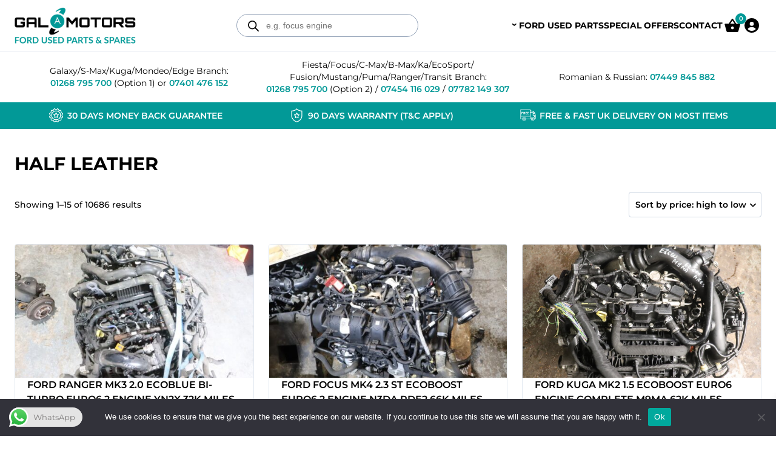

--- FILE ---
content_type: text/css
request_url: https://www.galamotors.co.uk/wp-content/themes/galamotors/public/css/app.bc748b.css
body_size: 11637
content:
.edit-post-visual-editor{--tw-bg-opacity:1!important;background-color:rgb(255 255 255/var(--tw-bg-opacity))!important}.edit-post-visual-editor .editor-styles-wrapper{font-family:Montserrat,sans-serif!important;line-height:1.75rem!important;margin-left:auto!important;margin-right:auto!important;max-width:72rem!important;padding:2.5rem!important}.container{margin-left:auto;margin-right:auto;max-width:1450px!important;padding-left:1.5rem;padding-right:1.5rem}@font-face{font-display:swap;font-family:Montserrat;font-style:normal;font-weight:400;src:url(/wp-content/themes/galamotors/public/fonts/montserrat-v26-latin-regular.91fb1d.woff2) format("woff2")}@font-face{font-display:swap;font-family:Montserrat;font-style:normal;font-weight:500;src:url(/wp-content/themes/galamotors/public/fonts/montserrat-v26-latin-500.85ca0c.woff2) format("woff2")}@font-face{font-display:swap;font-family:Montserrat;font-style:normal;font-weight:600;src:url(/wp-content/themes/galamotors/public/fonts/montserrat-v26-latin-600.7acbd9.woff2) format("woff2")}@font-face{font-display:swap;font-family:Montserrat;font-style:normal;font-weight:700;src:url(/wp-content/themes/galamotors/public/fonts/montserrat-v26-latin-700.975511.woff2) format("woff2")}.top-bar{--tw-border-opacity:1;border-color:rgb(226 232 240/var(--tw-border-opacity));border-top-width:1px;padding-bottom:.5rem;padding-top:.5rem}@media (min-width:768px){.top-bar{padding-bottom:.75rem;padding-top:.75rem}}header.header{padding-bottom:.75rem;padding-top:.75rem}@media (min-width:1024px){header.header{padding-bottom:0;padding-top:0}}header.header .container{align-items:center;-moz-column-gap:1.5rem;column-gap:1.5rem;display:flex;flex-wrap:wrap;justify-content:space-between;padding-left:1rem;padding-right:1rem;row-gap:.75rem}@media (min-width:768px){header.header .container{padding-left:1.5rem;padding-right:1.5rem}}@media (min-width:1024px){header.header .container{flex-wrap:nowrap}}header.header .header-center{order:3;width:100%}@media (min-width:1024px){header.header .header-center{order:0;width:auto}}@media (min-width:1280px){header.header .header-center{width:25%}}header.header .header-right{align-items:center;display:flex;gap:1rem;justify-content:flex-end;padding-right:3.5rem}@media (min-width:1024px){header.header .header-right{padding-right:0}}@media (min-width:1280px){header.header .header-right{gap:1.5rem}}.before-content{--tw-bg-opacity:1;--tw-text-opacity:1;background-color:rgb(2 153 151/var(--tw-bg-opacity));color:rgb(255 255 255/var(--tw-text-opacity));padding-bottom:.5rem;padding-top:.5rem}.banner .container{padding-left:0;padding-right:0}@media (min-width:1280px){.banner .container{padding-left:1.5rem;padding-right:1.5rem}}main.main{padding-bottom:2.5rem;padding-top:2.5rem}@media (max-width:768px){body.product-template-default main.main{padding-top:0}body.product-template-default main.main .container{max-width:max-content;padding:0}}body.page-template-template-custom main .container{margin-left:auto;margin-right:auto;max-width:48rem!important}footer.footer{--tw-gradient-from:#029997 var(--tw-gradient-from-position);--tw-gradient-to:#02999700 var(--tw-gradient-to-position);--tw-gradient-stops:var(--tw-gradient-from),var(--tw-gradient-to);--tw-gradient-to:#0e7490 var(--tw-gradient-to-position);--tw-text-opacity:1;background-image:linear-gradient(to bottom,var(--tw-gradient-stops));color:rgb(255 255 255/var(--tw-text-opacity));font-size:.875rem;line-height:1.5rem;margin-top:auto;padding-top:2.5rem}footer.footer .footer-container{display:grid;gap:2.5rem}@media (min-width:768px){footer.footer .footer-container{grid-template-columns:repeat(2,minmax(0,1fr))}}@media (min-width:1024px){footer.footer .footer-container{gap:4rem;grid-template-columns:repeat(4,minmax(0,1fr))}}footer.footer .column{display:flex;flex-direction:column;gap:2.5rem}footer.footer a{--tw-text-opacity:1;color:rgb(255 255 255/var(--tw-text-opacity))}footer.footer a:focus,footer.footer a:hover{text-decoration-line:underline}footer.footer p{margin-bottom:1rem}footer.footer p:last-child{margin-bottom:0}#archivesSidebar{display:none;flex:none;width:16rem}@media (min-width:1024px){#archivesSidebar{display:block}}#app{display:flex;flex-direction:column;height:100vh}.nav-primary{display:none}@media (min-width:1024px){.nav-primary{display:block}}.nav-primary ul{display:flex;gap:1rem;justify-content:center;position:relative;text-transform:uppercase}@media (min-width:768px){.nav-primary ul{gap:1.5rem}}@media (min-width:1280px){.nav-primary ul{gap:2.5rem}}.nav-primary ul li{position:relative}.nav-primary ul li.menu-item-has-children:focus .sub-menu,.nav-primary ul li.menu-item-has-children:focus-within .sub-menu,.nav-primary ul li.menu-item-has-children:hover .sub-menu{opacity:1;top:84px;visibility:visible}.nav-primary ul li.menu-item-has-children a:after{--tw-rotate:90deg;--tw-content:"›";content:var(--tw-content);display:inline-block;font-size:1rem;left:-.625rem;line-height:1.5rem;position:absolute;top:.75rem;transform:translate(var(--tw-translate-x),var(--tw-translate-y)) rotate(var(--tw-rotate)) skewX(var(--tw-skew-x)) skewY(var(--tw-skew-y)) scaleX(var(--tw-scale-x)) scaleY(var(--tw-scale-y))}@media (min-width:1024px){.nav-primary ul li.menu-item-has-children a:after{top:1.75rem}}.nav-primary ul li:last-child{display:none}.nav-primary ul a{--tw-text-opacity:1;color:rgb(0 0 0/var(--tw-text-opacity));display:block;font-size:.75rem;font-weight:700;line-height:1rem;padding-bottom:2rem;padding-top:2rem}.nav-primary ul a:focus,.nav-primary ul a:hover{--tw-text-opacity:1;color:rgb(2 153 151/var(--tw-text-opacity))}@media (min-width:1280px){.nav-primary ul a{font-size:.875rem;line-height:1.25rem}}.nav-primary ul .current-menu-item a{--tw-text-opacity:1;color:rgb(2 153 151/var(--tw-text-opacity))}.nav-primary ul .sub-menu{--tw-border-opacity:1;--tw-bg-opacity:1;--tw-shadow:0 20px 25px -5px #0000001a,0 8px 10px -6px #0000001a;--tw-shadow-colored:0 20px 25px -5px var(--tw-shadow-color),0 8px 10px -6px var(--tw-shadow-color);background-color:rgb(255 255 255/var(--tw-bg-opacity));border-color:rgb(2 153 151/var(--tw-border-opacity));border-top-width:1px;box-shadow:var(--tw-ring-offset-shadow,0 0 #0000),var(--tw-ring-shadow,0 0 #0000),var(--tw-shadow);display:flex;flex-direction:column;gap:0;opacity:0;padding-bottom:.75rem;padding-top:.75rem;position:absolute;transition-duration:.15s;transition-property:all;transition-timing-function:cubic-bezier(.4,0,.2,1);transition-timing-function:cubic-bezier(.4,0,1,1);visibility:hidden;width:max-content;z-index:100}@media (min-width:1024px){.nav-primary ul .sub-menu{top:100px}}.nav-primary ul .sub-menu li:first-child{display:block}.nav-primary ul .sub-menu a{--tw-text-opacity:1;color:rgb(0 0 0/var(--tw-text-opacity));font-size:.75rem;font-weight:600;line-height:1rem;padding:.625rem 1.5rem}.nav-primary ul .sub-menu a:focus,.nav-primary ul .sub-menu a:hover{--tw-text-opacity:1;color:rgb(2 153 151/var(--tw-text-opacity))}.nav-primary ul .sub-menu a:after{display:none!important}.nav-primary ul .sub-menu .current-menu-item a{--tw-text-opacity:1;color:rgb(2 153 151/var(--tw-text-opacity))}@media (min-width:768px){body.logged-in .nav-primary ul li:last-child{display:block}}.wprm-wrapper{width:100%!important}@media (min-width:1024px){.wprm-wrapper{display:none!important}}.wprm-wrapper .wprmenu_bar .menu_title{display:none}.wprm-wrapper .wprmenu_bar #custom_menu_icon.hamburger{--tw-bg-opacity:1;align-items:center;background-color:rgb(2 153 151/var(--tw-bg-opacity));border-radius:.125rem;border-style:none;display:flex;flex-direction:column;float:none;height:2.25rem;justify-content:center;padding:0;position:absolute;right:1rem;top:1rem;width:2.25rem;z-index:9999}.wprm-wrapper .wprmenu_bar #custom_menu_icon.hamburger.is-active{position:fixed}.wprm-wrapper .wprmenu_bar #custom_menu_icon.hamburger .hamburger-box{height:1.25rem;width:1.25rem}.wprm-wrapper .wprmenu_bar #custom_menu_icon.hamburger .hamburger-box .hamburger-inner{--tw-bg-opacity:1;background-color:rgb(255 255 255/var(--tw-bg-opacity));height:2px;width:1.25rem}.wprm-wrapper .wprmenu_bar #custom_menu_icon.hamburger .hamburger-box .hamburger-inner:before{content:var(--tw-content);height:2px;top:-.375rem;width:1.25rem}.wprm-wrapper .wprmenu_bar #custom_menu_icon.hamburger .hamburger-box .hamburger-inner:after{bottom:-.375rem;content:var(--tw-content);height:2px;width:1.25rem}.wprm-wrapper #mg-wprm-wrap,.wprm-wrapper .wprmenu_bar #custom_menu_icon.hamburger .hamburger-box .hamburger-inner:after,.wprm-wrapper .wprmenu_bar #custom_menu_icon.hamburger .hamburger-box .hamburger-inner:before{--tw-bg-opacity:1;background-color:rgb(255 255 255/var(--tw-bg-opacity))}.wprm-wrapper #mg-wprm-wrap{z-index:999}.wprm-wrapper #mg-wprm-wrap #wprmenu_menu_ul{display:flex;flex-direction:column;gap:.75rem;margin-top:2.5rem;padding:1.5rem}.wprm-wrapper #mg-wprm-wrap #wprmenu_menu_ul li{position:relative}.wprm-wrapper #mg-wprm-wrap #wprmenu_menu_ul li:last-child{display:none}.wprm-wrapper #mg-wprm-wrap #wprmenu_menu_ul .menu-item a{--tw-text-opacity:1;background-color:initial!important;color:rgb(0 0 0/var(--tw-text-opacity));display:block;font-size:1.25rem;font-weight:700;line-height:1.75rem;padding:.5rem 0;text-transform:uppercase}.wprm-wrapper #mg-wprm-wrap #wprmenu_menu_ul .current-menu-item a,.wprm-wrapper #mg-wprm-wrap #wprmenu_menu_ul .menu-item a:focus,.wprm-wrapper #mg-wprm-wrap #wprmenu_menu_ul .menu-item a:hover{--tw-text-opacity:1!important;color:rgb(2 153 151/var(--tw-text-opacity))!important}.wprm-wrapper #mg-wprm-wrap #wprmenu_menu_ul .current-menu-item a{background-color:initial}.wprm-wrapper #mg-wprm-wrap #wprmenu_menu_ul .wprmenu_icon{--tw-text-opacity:1!important;align-items:center;color:rgb(0 0 0/var(--tw-text-opacity))!important;display:flex;flex-direction:column;height:2.75rem;justify-content:center;left:0;line-height:1;padding:0;position:absolute;top:0;width:100%}.wprm-wrapper #mg-wprm-wrap #wprmenu_menu_ul .wprmenu_icon:before{--tw-text-opacity:1;--tw-content:"";background-image:url(/wp-content/themes/galamotors/public/images/arrow-65.f60e40.svg);background-position:50%;background-repeat:no-repeat;background-size:15px 15px;color:rgb(2 153 151/var(--tw-text-opacity));content:var(--tw-content);display:inline-block;font-size:.875rem;height:2.75rem;line-height:1.25rem;right:0;top:0;width:2.75rem}.wprm-wrapper #mg-wprm-wrap #wprmenu_menu_ul .wprmenu_icon:focus:before{--tw-rotate:90deg;transform:translate(var(--tw-translate-x),var(--tw-translate-y)) rotate(var(--tw-rotate)) skewX(var(--tw-skew-x)) skewY(var(--tw-skew-y)) scaleX(var(--tw-scale-x)) scaleY(var(--tw-scale-y))}.wprm-wrapper #mg-wprm-wrap #wprmenu_menu_ul .sub-menu{padding:0}.wprm-wrapper #mg-wprm-wrap #wprmenu_menu_ul .sub-menu li:last-child{display:block}.wprm-wrapper #mg-wprm-wrap #wprmenu_menu_ul .sub-menu .current-menu-item a{--tw-text-opacity:1!important;color:rgb(2 153 151/var(--tw-text-opacity))!important}.wprm-wrapper #mg-wprm-wrap #wprmenu_menu_ul .sub-menu a{--tw-text-opacity:1!important;color:rgb(0 0 0/var(--tw-text-opacity))!important;font-size:15px;font-weight:600}body.logged-in #wprmenu_menu_ul li:last-child{display:block!important}.footer .widget_nav_menu:first-child{margin-bottom:.5rem}.footer .widget_nav_menu ul{display:flex;flex-direction:column;font-weight:500;gap:.5rem}.footer .widget_nav_menu a{padding-bottom:.25rem;padding-top:.25rem}.wpcf7-form p{margin-bottom:1rem!important}.wpcf7-form p:last-of-type{margin-bottom:0!important}.wpcf7-form .wpcf7-list-item{margin:0!important}.wpcf7-form .wpcf7-validates-as-required label{align-items:center;display:flex;gap:.5rem;width:100%}.wpcf7-form .wpcf7-not-valid-tip{--tw-text-opacity:1;color:rgb(220 38 38/var(--tw-text-opacity));font-size:.875rem;line-height:1.25rem;margin-top:.25rem}.wpcf7-form .wpcf7-submit{--tw-bg-opacity:1;background-color:inherit;width:100%}@supports (color:rgb(0 0 0/0)) and (top:var(--f )){.wpcf7-form .wpcf7-submit{background-color:rgb(2 153 151/var(--tw-bg-opacity))}}.wpcf7-form .wpcf7-spinner{display:block;margin-left:0;margin-right:0}.wpcf7-form.init .wpcf7-spinner{display:none}.wpcf7-form .wpcf7-response-output{border-style:none!important;font-size:.875rem;line-height:1.25rem;margin:0!important;padding:0!important}.wpcf7-form.invalid .wpcf7-response-output{--tw-text-opacity:1;color:rgb(239 68 68/var(--tw-text-opacity))}.wpcf7-form.sent .wpcf7-response-output{--tw-text-opacity:1;color:rgb(2 153 151/var(--tw-text-opacity))}.select2-container--default .select2-selection--single{--tw-border-opacity:1;--tw-bg-opacity:1;--tw-text-opacity:1;background-color:rgb(255 255 255/var(--tw-bg-opacity));border-color:rgb(203 213 225/var(--tw-border-opacity));border-radius:.25rem;border-width:1px;color:rgb(0 0 0/var(--tw-text-opacity));font-size:.875rem;font-weight:500;height:auto;line-height:1rem;padding:.625rem;text-align:left;transition-duration:.3s;transition-property:color,background-color,border-color,text-decoration-color,fill,stroke;transition-timing-function:cubic-bezier(.4,0,.2,1);width:100%}.select2-container--default .select2-selection--single:hover{--tw-border-opacity:1;border-color:rgb(148 163 184/var(--tw-border-opacity))}.select2-container--default .select2-selection--single .select2-selection__rendered{--tw-text-opacity:1;color:rgb(0 0 0/var(--tw-text-opacity));line-height:1rem;padding:0}.select2-container--default .select2-selection--single .select2-selection__arrow{right:.25rem;top:.5rem}.select2-dropdown{--tw-border-opacity:1;border-color:rgb(203 213 225/var(--tw-border-opacity));font-size:.875rem;line-height:1.25rem;padding:.5rem}.select2-dropdown .select2-search--dropdown{padding:0}.select2-dropdown .select2-search--dropdown .select2-search__field{--tw-border-opacity:1;border-color:rgb(203 213 225/var(--tw-border-opacity));transition-duration:.3s;transition-property:color,background-color,border-color,text-decoration-color,fill,stroke;transition-timing-function:cubic-bezier(.4,0,.2,1)}.select2-dropdown .select2-search--dropdown .select2-search__field:focus,.select2-dropdown .select2-search--dropdown .select2-search__field:hover{--tw-border-opacity:1;border-color:rgb(148 163 184/var(--tw-border-opacity))}.select2-dropdown .select2-search--dropdown .select2-search__field:focus{outline-color:#029997}.select2-container--default .select2-results__option--highlighted[aria-selected]{--tw-bg-opacity:1;background-color:rgb(2 153 151/var(--tw-bg-opacity))}form label{font-size:.875rem;font-weight:600;line-height:1.25rem}form input,form select,form textarea{--tw-border-opacity:1;--tw-bg-opacity:1;--tw-text-opacity:1;background-color:rgb(255 255 255/var(--tw-bg-opacity));border-color:rgb(203 213 225/var(--tw-border-opacity));border-radius:.25rem;border-width:1px;color:rgb(0 0 0/var(--tw-text-opacity));font-size:.875rem;font-weight:500;line-height:1.25rem;margin-bottom:.25rem;margin-top:.25rem;padding:.625rem;transition-duration:.3s;transition-property:color,background-color,border-color,text-decoration-color,fill,stroke;transition-timing-function:cubic-bezier(.4,0,.2,1);width:100%}form input:focus,form input:hover,form select:focus,form select:hover,form textarea:focus,form textarea:hover{--tw-border-opacity:1;border-color:rgb(148 163 184/var(--tw-border-opacity))}form input:focus,form select:focus,form textarea:focus{outline-color:#029997}form select{-webkit-appearance:none;appearance:none;background-image:url(/wp-content/themes/galamotors/public/images/arrow-65.f60e40.svg);background-position:right .5rem top 1rem;background-repeat:no-repeat;background-size:10px 10px;padding-right:1.5rem}form select:focus{outline:2px solid #0000;outline-offset:2px}form input[type=checkbox]{height:1rem;width:1rem}form input[type=submit]{border-style:none}form input[type=radio]{width:1rem}.tag-info{--tw-bg-opacity:1;--tw-shadow:0 10px 15px -3px #0000001a,0 4px 6px -4px #0000001a;--tw-shadow-colored:0 10px 15px -3px var(--tw-shadow-color),0 4px 6px -4px var(--tw-shadow-color);background-color:rgb(255 255 255/var(--tw-bg-opacity));border-radius:.5rem;box-shadow:var(--tw-ring-offset-shadow,0 0 #0000),var(--tw-ring-shadow,0 0 #0000),var(--tw-shadow);display:flex;flex-direction:column;margin-bottom:2.5rem;margin-top:2.5rem;overflow:hidden}@media (min-width:1024px){.tag-info{--tw-shadow:0 0 #0000;--tw-shadow-colored:0 0 #0000;align-items:center;border-radius:0;box-shadow:var(--tw-ring-offset-shadow,0 0 #0000),var(--tw-ring-shadow,0 0 #0000),var(--tw-shadow);flex-direction:row;gap:3.5rem;overflow:visible}}.tag-info .tag-description{padding:1.5rem}@media (min-width:1024px){.tag-info .tag-description{padding:0;width:50%}}.tag-info .image{overflow:hidden}@media (min-width:1024px){.tag-info .image{border-radius:.5rem;width:50%}}.tag-info .wp-swiper{border-radius:.5rem;overflow:hidden}.woocommerce-products-filters{align-items:center;display:flex;flex-wrap:wrap;gap:.75rem}@media (min-width:768px){.woocommerce-products-filters{flex-direction:row-reverse;flex-wrap:nowrap}}.woocommerce-products-filters .woocommerce-notices-wrapper{display:none}.woocommerce .woocommerce-result-count{float:none;font-size:.875rem;font-weight:500;line-height:1.25rem;margin:0;order:3;width:100%}@media (min-width:768px){.woocommerce .woocommerce-result-count{margin-right:auto;width:auto}}.woocommerce .woocommerce-ordering{flex:1 1 0%;float:none;margin:0}@media (min-width:768px){.woocommerce .woocommerce-ordering{flex:none}}.loop-start{margin-top:2.5rem}@media (min-width:1024px){.loop-start{-moz-column-gap:3.5rem;column-gap:3.5rem;display:flex;flex-wrap:wrap}}.woocommerce .products ul,.woocommerce ul.products{clear:both;display:grid;gap:1.5rem;height:-moz-fit-content;height:fit-content;margin:0}.woocommerce .products ul:after,.woocommerce .products ul:before,.woocommerce ul.products:after,.woocommerce ul.products:before{content:var(--tw-content);display:none}@media (min-width:768px){.woocommerce .products ul,.woocommerce ul.products{grid-template-columns:repeat(2,minmax(0,1fr))}}@media (min-width:1024px){.woocommerce .products ul,.woocommerce ul.products{flex:1 1 0%;grid-template-columns:repeat(3,minmax(0,1fr))}}.woocommerce .products ul li.product,.woocommerce ul.products li.product{clear:none!important;float:none!important;margin:0!important;width:auto!important}.woocommerce nav.woocommerce-pagination{margin-top:2.5rem}@media (min-width:1024px){.woocommerce nav.woocommerce-pagination{flex:none;width:100%}}.woocommerce nav.woocommerce-pagination ul{align-items:center;border-width:0;clear:none;display:flex;gap:.625rem;margin:0;overflow-x:auto}.woocommerce nav.woocommerce-pagination ul:after,.woocommerce nav.woocommerce-pagination ul:before{content:var(--tw-content)!important;display:none!important}@media (min-width:768px){.woocommerce nav.woocommerce-pagination ul{gap:.75rem}}@media (min-width:1024px){.woocommerce nav.woocommerce-pagination ul{justify-content:center}}.woocommerce nav.woocommerce-pagination ul::-webkit-scrollbar{display:none}.woocommerce nav.woocommerce-pagination ul{scrollbar-width:none}.woocommerce nav.woocommerce-pagination ul li{border-style:none;flex:none;float:none}.woocommerce nav.woocommerce-pagination ul li span{font-size:.875rem;font-weight:500;line-height:1.25rem;min-width:0;padding:0}.woocommerce nav.woocommerce-pagination ul li span.current{--tw-border-opacity:1;--tw-bg-opacity:1;--tw-text-opacity:1;background-color:rgb(248 250 252/var(--tw-bg-opacity));border-color:rgb(148 163 184/var(--tw-border-opacity));border-radius:.125rem;border-width:1px}.woocommerce nav.woocommerce-pagination ul li a,.woocommerce nav.woocommerce-pagination ul li span.current{align-items:center;color:rgb(0 0 0/var(--tw-text-opacity));display:flex;flex-direction:column;height:2.25rem;justify-content:center;min-width:0;padding:.25rem;width:2.25rem}.woocommerce nav.woocommerce-pagination ul li a{--tw-border-opacity:1;--tw-text-opacity:1;border-color:rgb(226 232 240/var(--tw-border-opacity));border-radius:.125rem;border-width:1px;font-size:.875rem;font-weight:500;line-height:1.25rem}.woocommerce nav.woocommerce-pagination ul li a:focus,.woocommerce nav.woocommerce-pagination ul li a:hover{--tw-bg-opacity:1;--tw-text-opacity:1;background-color:rgb(248 250 252/var(--tw-bg-opacity));color:rgb(0 0 0/var(--tw-text-opacity))}.woocommerce nav.woocommerce-pagination ul li a.next,.woocommerce nav.woocommerce-pagination ul li a.prev{font-size:.75rem;line-height:1rem}.rp_shiiping_form{--tw-border-opacity:1;border-color:rgb(203 213 225/var(--tw-border-opacity));border-top-width:1px;opacity:1!important;width:100%!important}.rp_shiiping_form .shipping-calculator-form{padding-left:1rem;padding-right:1rem;padding-top:1rem}.rp_shiiping_form .shipping-calculator-form .form-row.shippingmethod_container{border-style:none;display:flex;font-size:.875rem;font-weight:500;line-height:1.25rem;margin-top:1rem;padding:0}.rp_shiiping_form .shipping-calculator-form .shipping_state{margin-bottom:1rem;margin-top:1rem}.rp_shiiping_form .shipping-calculator-form .rp_message{font-size:.875rem;line-height:1.25rem;margin:0;padding-bottom:1rem}.rp_shiiping_form .shipping-calculator-form .rp_message.rp_success{--tw-text-opacity:1;color:rgb(0 0 0/var(--tw-text-opacity))}.rp_shiiping_form .shipping-calculator-form p{margin-bottom:0;position:relative}.rp_shiiping_form .shipping-calculator-form button{margin-bottom:1rem;margin-top:1rem}.rp_shiiping_form .shipping-calculator-form .loaderimage{margin:0;position:absolute;right:0;top:.5rem}.dgwt-wcas-search-form .dgwt-wcas-search-input{--tw-border-opacity:1!important;--tw-text-opacity:1;--tw-shadow:0 0 #0000!important;--tw-shadow-colored:0 0 #0000!important;border-color:rgb(148 163 184/var(--tw-border-opacity))!important;border-width:1px!important;box-shadow:var(--tw-ring-offset-shadow,0 0 #0000),var(--tw-ring-shadow,0 0 #0000),var(--tw-shadow)!important;color:rgb(0 0 0/var(--tw-text-opacity));font-weight:500;transition-duration:.5s!important;transition-property:color,background-color,border-color,text-decoration-color,fill,stroke!important;transition-timing-function:cubic-bezier(.4,0,.2,1)!important}.dgwt-wcas-search-form .dgwt-wcas-search-input:focus,.dgwt-wcas-search-form .dgwt-wcas-search-input:hover{--tw-border-opacity:1!important;border-color:rgb(2 153 151/var(--tw-border-opacity))!important}.woocommerce-ordering select{font-weight:600}body .qib-button-wrapper{align-items:center;display:flex;float:none;gap:.25rem;margin:0}body .qib-button-wrapper .quantity{align-items:center;flex:1 1 0%}body .qib-button-wrapper .quantity input.input-text.qty.text{--tw-border-opacity:1;border-color:rgb(203 213 225/var(--tw-border-opacity));border-radius:.25rem;border-width:1px;font-size:.875rem;height:2.25rem;line-height:1.25rem;padding:0;transition-duration:.15s;transition-property:color,background-color,border-color,text-decoration-color,fill,stroke,opacity,box-shadow,transform,filter,-webkit-backdrop-filter;transition-property:color,background-color,border-color,text-decoration-color,fill,stroke,opacity,box-shadow,transform,filter,backdrop-filter;transition-property:color,background-color,border-color,text-decoration-color,fill,stroke,opacity,box-shadow,transform,filter,backdrop-filter,-webkit-backdrop-filter;transition-timing-function:cubic-bezier(.4,0,.2,1);width:100%}body .qib-button-wrapper .quantity input.input-text.qty.text:focus,body .qib-button-wrapper .quantity input.input-text.qty.text:hover{--tw-border-opacity:1;border-color:rgb(148 163 184/var(--tw-border-opacity))}body .qib-button-wrapper .quantity input.input-text.qty.text:focus{outline:2px solid #0000;outline-offset:2px}body .qib-button-wrapper button.qib-button{--tw-border-opacity:1;--tw-bg-opacity:1!important;--tw-text-opacity:1!important;align-items:center;background-color:rgb(255 255 255/var(--tw-bg-opacity))!important;border-color:rgb(203 213 225/var(--tw-border-opacity));border-radius:.25rem;border-width:1px!important;color:rgb(0 0 0/var(--tw-text-opacity))!important;display:flex;flex-direction:column;font-size:1rem;font-weight:500!important;height:2.25rem;justify-content:center;line-height:1.5rem;padding:0;transition-duration:.15s;transition-property:color,background-color,border-color,text-decoration-color,fill,stroke,opacity,box-shadow,transform,filter,-webkit-backdrop-filter;transition-property:color,background-color,border-color,text-decoration-color,fill,stroke,opacity,box-shadow,transform,filter,backdrop-filter;transition-property:color,background-color,border-color,text-decoration-color,fill,stroke,opacity,box-shadow,transform,filter,backdrop-filter,-webkit-backdrop-filter;transition-timing-function:cubic-bezier(.4,0,.2,1);width:2.25rem}body .qib-button-wrapper button.qib-button:focus,body .qib-button-wrapper button.qib-button:hover{--tw-border-opacity:1;border-color:rgb(148 163 184/var(--tw-border-opacity))}.woocommerce #content table.cart td.actions .coupon,.woocommerce table.cart td.actions .coupon,.woocommerce-page #content table.cart td.actions .coupon,.woocommerce-page table.cart td.actions .coupon{display:flex;gap:.5rem;padding:0}.woocommerce #content table.cart td.actions .coupon:after,.woocommerce #content table.cart td.actions .coupon:before,.woocommerce table.cart td.actions .coupon:after,.woocommerce table.cart td.actions .coupon:before,.woocommerce-page #content table.cart td.actions .coupon:after,.woocommerce-page #content table.cart td.actions .coupon:before,.woocommerce-page table.cart td.actions .coupon:after,.woocommerce-page table.cart td.actions .coupon:before{display:none}.woocommerce #content table.cart td.actions .coupon .button,.woocommerce table.cart td.actions .coupon .button,.woocommerce-page #content table.cart td.actions .coupon .button,.woocommerce-page table.cart td.actions .coupon .button{--tw-bg-opacity:1;background-color:rgb(0 0 0/var(--tw-bg-opacity));width:100%}.woocommerce #content table.cart td.actions .coupon .button:hover,.woocommerce table.cart td.actions .coupon .button:hover,.woocommerce-page #content table.cart td.actions .coupon .button:hover,.woocommerce-page table.cart td.actions .coupon .button:hover{--tw-bg-opacity:1;background-color:rgb(2 153 151/var(--tw-bg-opacity))}.woocommerce #content table.cart td.actions .coupon .button:focus,.woocommerce table.cart td.actions .coupon .button:focus,.woocommerce-page #content table.cart td.actions .coupon .button:focus,.woocommerce-page table.cart td.actions .coupon .button:focus{--tw-bg-opacity:1;background-color:rgb(0 0 0/var(--tw-bg-opacity))}#add_payment_method table.cart td.actions .coupon .input-text,.woocommerce-cart table.cart td.actions .coupon .input-text,.woocommerce-checkout table.cart td.actions .coupon .input-text{--tw-border-opacity:1;--tw-bg-opacity:1;--tw-text-opacity:1;background-color:rgb(255 255 255/var(--tw-bg-opacity));border-color:rgb(203 213 225/var(--tw-border-opacity));border-radius:.25rem;border-width:1px;color:rgb(0 0 0/var(--tw-text-opacity));float:none;font-size:.875rem;font-weight:500;line-height:1.25rem;margin:0;padding:.625rem;transition-duration:.3s;transition-property:color,background-color,border-color,text-decoration-color,fill,stroke;transition-timing-function:cubic-bezier(.4,0,.2,1);width:100%}#add_payment_method table.cart td.actions .coupon .input-text:hover,.woocommerce-cart table.cart td.actions .coupon .input-text:hover,.woocommerce-checkout table.cart td.actions .coupon .input-text:hover{--tw-border-opacity:1;border-color:rgb(148 163 184/var(--tw-border-opacity))}#add_payment_method table.cart td.actions .coupon .input-text:focus,.woocommerce-cart table.cart td.actions .coupon .input-text:focus,.woocommerce-checkout table.cart td.actions .coupon .input-text:focus{--tw-border-opacity:1;border-color:rgb(148 163 184/var(--tw-border-opacity));outline-color:#029997}#add_payment_method .cart-collaterals .shipping-calculator-form,.woocommerce-cart .cart-collaterals .shipping-calculator-form,.woocommerce-checkout .cart-collaterals .shipping-calculator-form{display:flex;flex-direction:column;gap:1rem}#add_payment_method .cart-collaterals .shipping-calculator-form p,.woocommerce-cart .cart-collaterals .shipping-calculator-form p,.woocommerce-checkout .cart-collaterals .shipping-calculator-form p{margin-bottom:0}.woocommerce form.checkout_coupon,.woocommerce form.login,.woocommerce form.register{--tw-border-opacity:1;--tw-bg-opacity:1;background-color:rgb(255 255 255/var(--tw-bg-opacity));border-color:rgb(226 232 240/var(--tw-border-opacity));border-radius:.25rem;display:flex;flex-direction:column;font-size:.875rem;gap:.75rem;line-height:1.25rem;margin-bottom:1.5rem;padding:1rem}.woocommerce form.checkout_coupon p,.woocommerce form.login p,.woocommerce form.register p{line-height:1.5rem;margin-bottom:0}.woocommerce form.checkout_coupon .form-row-first,.woocommerce form.checkout_coupon .form-row-last,.woocommerce form.login .form-row-first,.woocommerce form.login .form-row-last,.woocommerce form.register .form-row-first,.woocommerce form.register .form-row-last{width:100%}@media (min-width:768px){.woocommerce form.checkout_coupon .form-row-first,.woocommerce form.checkout_coupon .form-row-last,.woocommerce form.login .form-row-first,.woocommerce form.login .form-row-last,.woocommerce form.register .form-row-first,.woocommerce form.register .form-row-last{width:50%}}.woocommerce form.checkout_coupon .woocommerce-form-login__rememberme,.woocommerce form.login .woocommerce-form-login__rememberme,.woocommerce form.register .woocommerce-form-login__rememberme{align-items:center;display:inline-flex;font-weight:500;gap:.5rem;margin-left:.5rem;margin-top:.5rem}.woocommerce form.checkout_coupon .lost_password,.woocommerce form.login .lost_password,.woocommerce form.register .lost_password{font-weight:500}.woocommerce form.checkout_coupon .clear,.woocommerce form.login .clear,.woocommerce form.register .clear{display:none}form.woocommerce-checkout{margin-top:2.5rem}form.woocommerce-checkout h3{margin-bottom:1rem;text-transform:uppercase}form.woocommerce-checkout h3,form.woocommerce-checkout h3 label{font-size:1rem;font-weight:700;line-height:1.5rem}form.woocommerce-checkout h3 label input{margin:0}form.woocommerce-checkout .col2-set{margin-bottom:1rem}form.woocommerce-checkout .woocommerce-shipping-fields{margin-top:2.5rem}@media (min-width:768px){form.woocommerce-checkout .woocommerce-shipping-fields{margin-top:0}}form.woocommerce-checkout .woocommerce-shipping-fields .shipping_address{margin-bottom:1rem}form.woocommerce-checkout #delivery-info{font-size:.875rem;line-height:1.25rem}form.woocommerce-checkout .woocommerce-account-fields{margin-bottom:1.5rem;margin-top:1.5rem}form.woocommerce-checkout .notes textarea{height:122px}form.woocommerce-checkout #order_review_heading{margin-top:2.5rem}@media (min-width:768px){form.woocommerce-checkout #order_review_heading{margin-top:0}}form.woocommerce-checkout .woocommerce-checkout-review-order .woocommerce-checkout-review-order-table th{font-weight:600}form.woocommerce-checkout .woocommerce-checkout-review-order .woocommerce-checkout-review-order-table td.product-name{align-items:center;display:flex;font-size:.75rem;font-weight:500;gap:1rem;line-height:1rem}@media (min-width:768px){form.woocommerce-checkout .woocommerce-checkout-review-order .woocommerce-checkout-review-order-table td.product-name{font-size:.875rem;line-height:1.25rem}}form.woocommerce-checkout .woocommerce-checkout-review-order .woocommerce-checkout-review-order-table td.product-name .product-thumbnail{display:block;flex:none;width:6rem}form.woocommerce-checkout .woocommerce-checkout-review-order .woocommerce-checkout-review-order-table td.product-name .product-thumbnail img{border-radius:.25rem;width:100%}form.woocommerce-checkout #payment{--tw-bg-opacity:1;background-color:rgb(255 255 255/var(--tw-bg-opacity));border-radius:.25rem;margin-top:2rem}form.woocommerce-checkout #payment ul.payment_methods{--tw-border-opacity:1;border-color:rgb(203 213 225/var(--tw-border-opacity));border-radius:.25rem;border-width:1px;padding:1rem 1.5rem}form.woocommerce-checkout #payment ul.payment_methods li{display:block;padding-bottom:.5rem;padding-top:.5rem}form.woocommerce-checkout #payment ul.payment_methods li input{margin-right:.25rem}form.woocommerce-checkout #payment ul.payment_methods li .payment_box{--tw-bg-opacity:1;--tw-text-opacity:1;background-color:rgb(248 250 252/var(--tw-bg-opacity));border-radius:.25rem;color:rgb(0 0 0/var(--tw-text-opacity));font-size:.875rem;line-height:1.25rem;margin:.5rem 0 0;padding:.5rem}form.woocommerce-checkout #payment ul.payment_methods li .payment_box:before{--tw-border-opacity:1;border-bottom-color:rgb(248 250 252/var(--tw-border-opacity));border-left-color:#0000;border-right-color:#0000;border-top-color:#0000;top:-.5rem}form.woocommerce-checkout #payment .place-order{font-size:.875rem;line-height:1.25rem;margin-bottom:0;margin-top:1.5rem;padding:0}form.woocommerce-checkout #payment .place-order p{line-height:1.5rem}form.woocommerce-checkout #payment .place-order #place_order{margin-top:1.5rem}.woocommerce form .form-row{margin-bottom:1rem;padding:0}.woocommerce div.product div.summary{--tw-bg-opacity:1;background-color:rgb(255 255 255/var(--tw-bg-opacity));display:flex;flex-direction:column;float:none;gap:1rem;margin:0;padding:1.5rem;width:auto}@media (min-width:768px){.woocommerce div.product div.summary{margin-top:1.5rem;padding:0}}@media (min-width:1024px){.woocommerce div.product div.summary{margin-top:0;width:40%}}.woocommerce div.product div.summary .product_title{font-size:1.25rem;line-height:1.75rem;margin:0}@media (min-width:768px){.woocommerce div.product div.summary .product_title{font-size:1.5rem;line-height:2rem}}.woocommerce div.product div.summary #kec-pay-button{margin:0}.woocommerce div.product div.summary .price-stock{align-items:center;display:flex;gap:1rem;justify-content:space-between}.woocommerce div.product div.summary .price{--tw-text-opacity:1;color:rgb(2 153 151/var(--tw-text-opacity));font-size:1.25rem;font-weight:500;line-height:1.75rem}.woocommerce div.product div.summary .price .woocommerce-Price-currencySymbol{padding-right:.125rem}.woocommerce div.product div.summary .price .woocommerce-price-suffix{--tw-text-opacity:1;color:rgb(0 0 0/var(--tw-text-opacity));display:block;font-size:.875rem;font-weight:400;line-height:1.25rem;margin-top:.125rem}.woocommerce div.product div.summary div.stock,.woocommerce div.product div.summary p.stock{--tw-text-opacity:1;color:rgb(2 153 151/var(--tw-text-opacity));font-size:.875rem;font-weight:500;line-height:1.25rem}.woocommerce div.product div.summary p.stock{display:none}.woocommerce div.product div.summary .product_meta{display:flex;flex-direction:column;font-size:.875rem;gap:.25rem;line-height:1.25rem;margin-top:.5rem}.woocommerce div.product div.summary #rp_shipping_calculator{--tw-border-opacity:1;border-color:rgb(203 213 225/var(--tw-border-opacity));border-radius:.25rem;border-width:1px;margin-bottom:.5rem;margin-top:.5rem;max-width:100%;overflow:hidden;width:100%}.woocommerce div.product div.summary #rp_shipping_calculator .rp_shipping_button{margin:0}.woocommerce div.product div.summary #rp_shipping_calculator .rp_shipping_button a{--tw-bg-opacity:1;--tw-text-opacity:1;background-color:rgb(255 255 255/var(--tw-bg-opacity));border-radius:0;color:rgb(0 0 0/var(--tw-text-opacity));font-size:.875rem;font-weight:600;line-height:1.25rem;padding:.625rem .75rem;text-align:center;text-transform:uppercase}.woocommerce div.product div.summary #rp_shipping_calculator .rp_shipping_button a:hover{--tw-bg-opacity:1;background-color:rgb(248 250 252/var(--tw-bg-opacity))}.woocommerce div.product div.images{float:none;margin:0;width:auto}@media (min-width:768px){.woocommerce div.product div.images{--tw-border-opacity:1;border-color:rgb(241 245 249/var(--tw-border-opacity));border-radius:.25rem;border-width:1px;height:-moz-fit-content;height:fit-content;overflow:hidden}}@media (min-width:1024px){.woocommerce div.product div.images{width:60%}}@media (min-width:768px){.woocommerce div.product div.images .flex-viewport{height:500px}}.woocommerce div.product div.images .flex-viewport a{display:block;overflow:hidden;position:relative}@media (min-width:768px){.woocommerce div.product div.images .flex-viewport a{height:400px}}@media (min-width:1024px){.woocommerce div.product div.images .flex-viewport a{height:450px}}.woocommerce div.product div.images .flex-viewport a img{margin:auto}@media (min-width:768px){.woocommerce div.product div.images .flex-viewport a img{bottom:-1000%;left:-1000%;position:absolute;right:-1000%;top:-1000%}}.woocommerce div.product div.images .flex-control-thumbs{display:grid;gap:.5rem;grid-template-columns:repeat(4,minmax(0,1fr));padding:.5rem}@media (min-width:768px){.woocommerce div.product div.images .flex-control-thumbs{grid-template-columns:repeat(8,minmax(0,1fr))}}.woocommerce div.product div.images .flex-control-thumbs li{height:60px;overflow:hidden;position:relative;width:100%}@media (min-width:768px){.woocommerce div.product div.images .flex-control-thumbs li{height:70px}}.woocommerce div.product div.images .flex-control-thumbs li img{bottom:-1000%;left:-1000%;margin:auto;position:absolute;right:-1000%;top:-1000%}.woocommerce div.product form.cart{margin:0}.woocommerce div.product form.cart td{--tw-bg-opacity:1!important;background-color:rgb(255 255 255/var(--tw-bg-opacity))!important}.woocommerce div.product form.cart .single_add_to_cart_button{margin-bottom:.5rem;padding-bottom:.875rem;padding-top:.875rem;width:100%}.woocommerce div.product form.cart .qib-button-wrapper{margin-bottom:1.5rem}.woocommerce div.product .woocommerce-tabs{--tw-bg-opacity:1;background-color:rgb(255 255 255/var(--tw-bg-opacity));clear:none;margin-top:1rem;padding-left:1.5rem;padding-right:1.5rem}@media (min-width:768px){.woocommerce div.product .woocommerce-tabs{margin-top:2.5rem;padding-left:0;padding-right:0}}.woocommerce div.product .woocommerce-tabs ul.tabs{--tw-border-opacity:1;border-color:rgb(226 232 240/var(--tw-border-opacity));border-radius:.25rem;border-width:1px;display:flex;gap:.5rem;margin:0;overflow-x:auto;padding:.375rem}.woocommerce div.product .woocommerce-tabs ul.tabs:after,.woocommerce div.product .woocommerce-tabs ul.tabs:before{display:none}.woocommerce div.product .woocommerce-tabs ul.tabs li{--tw-text-opacity:1;background-color:initial;border-radius:.25rem;border-style:none;color:rgb(0 0 0/var(--tw-text-opacity));display:block;flex:none;margin:0;overflow:hidden;padding:0}@media (min-width:768px){.woocommerce div.product .woocommerce-tabs ul.tabs li{flex:1 1 0%}}.woocommerce div.product .woocommerce-tabs ul.tabs li:after,.woocommerce div.product .woocommerce-tabs ul.tabs li:before{display:none}.woocommerce div.product .woocommerce-tabs ul.tabs li a{--tw-bg-opacity:1;--tw-text-opacity:1;background-color:rgb(248 250 252/var(--tw-bg-opacity));color:rgb(2 153 151/var(--tw-text-opacity));display:block;font-size:.875rem;font-weight:600;line-height:1.25rem;padding:.5rem;text-align:center}.woocommerce div.product .woocommerce-tabs ul.tabs li a:hover{--tw-bg-opacity:1;background-color:rgb(226 232 240/var(--tw-bg-opacity))}@media (min-width:768px){.woocommerce div.product .woocommerce-tabs ul.tabs li a{font-size:1rem;line-height:1.5rem;padding:.625rem}}.woocommerce div.product .woocommerce-tabs ul.tabs li.active a{--tw-bg-opacity:1;background-color:rgb(226 232 240/var(--tw-bg-opacity))}.woocommerce div.product .woocommerce-tabs .panel{margin-bottom:0;margin-top:.5rem}.woocommerce div.product .woocommerce-tabs .wc-tab{--tw-border-opacity:1;--tw-bg-opacity:1;background-color:rgb(255 255 255/var(--tw-bg-opacity));border-color:rgb(226 232 240/var(--tw-border-opacity));border-radius:.25rem;border-width:1px}.woocommerce div.product .woocommerce-tabs .wc-tab hr{margin-bottom:1.5rem;margin-top:1.5rem}.woocommerce div.product .woocommerce-tabs #tab-description{padding:1.5rem}.woocommerce div.product .woocommerce-tabs #tab-additional_information h2{display:none;font-size:1rem;line-height:1.5rem}.woocommerce div.product .woocommerce-tabs #tab-additional_information table{border-style:none;font-size:.875rem;line-height:1.25rem;margin-bottom:0}.woocommerce div.product .woocommerce-tabs #tab-additional_information table tr{--tw-border-opacity:1;border-bottom-width:1px;border-color:rgb(226 232 240/var(--tw-border-opacity))}.woocommerce div.product .woocommerce-tabs #tab-additional_information table tr:last-child{border-style:none}.woocommerce div.product .woocommerce-tabs #tab-additional_information table th{border-style:none;font-weight:600;padding:.75rem 1rem;text-align:left;width:33.333333%}.woocommerce div.product .woocommerce-tabs #tab-additional_information table td{border-style:none;font-style:normal;padding:.75rem 1rem}.woocommerce div.product .woocommerce-tabs #tab-additional_information table td p{padding:0}.woocommerce div.product .woocommerce-tabs #tab-additional_information table td a{--tw-text-opacity:1;color:rgb(0 0 0/var(--tw-text-opacity))}.woocommerce div.product .woocommerce-tabs #tab-additional_information table tr:nth-child(2n) td,.woocommerce div.product .woocommerce-tabs #tab-additional_information table tr:nth-child(2n) th{--tw-bg-opacity:1;background-color:rgb(255 255 255/var(--tw-bg-opacity))}.woocommerce div.product .woocommerce-tabs .vin{font-size:.875rem;font-weight:500;line-height:1.25rem;margin-top:1rem;text-align:center}.woocommerce div.product .woocommerce-tabs #tab-ebay_item_compatibility_list{overflow:auto}.woocommerce div.product .woocommerce-tabs #tab-ebay_item_compatibility_list h2{display:none;font-size:1rem;line-height:1.5rem}.woocommerce div.product .woocommerce-tabs #tab-ebay_item_compatibility_list table{border-style:none;font-size:.875rem;line-height:1.25rem}.woocommerce div.product .woocommerce-tabs #tab-ebay_item_compatibility_list table th{border-style:none;font-weight:600;overflow:hidden;padding:.75rem 1rem;text-overflow:ellipsis;white-space:nowrap}.woocommerce div.product .woocommerce-tabs #tab-ebay_item_compatibility_list table td{--tw-border-opacity:1;border-bottom-width:0;border-color:rgb(226 232 240/var(--tw-border-opacity));border-top-width:1px;overflow:hidden;padding:.75rem 1rem;text-overflow:ellipsis;white-space:nowrap}.related.products{margin-top:2rem;padding-left:1.5rem;padding-right:1.5rem}@media (min-width:768px){.related.products{margin-top:2.5rem;padding-left:0;padding-right:0}}.related.products h3{font-weight:700;text-transform:uppercase}.related.products .products{clear:none!important;display:flex;gap:1.5rem;justify-content:space-between;margin-top:1rem;overflow-x:auto;overflow-y:hidden;padding-bottom:.25rem}@media (min-width:768px){.related.products .products{display:grid;grid-template-columns:repeat(2,minmax(0,1fr))}}@media (min-width:1024px){.related.products .products{grid-template-columns:repeat(4,minmax(0,1fr))}}.related.products .products::-webkit-scrollbar,.related.products .products:after{display:none}.related.products .products{scrollbar-width:none}.related.products .products li.product{flex:none;width:75%!important}@media (min-width:768px){.related.products .products li.product{width:auto!important}}@media (min-width:1024px){.product-info{display:flex;gap:2.5rem}}@media (min-width:1280px){.product-info{gap:3.5rem}}.woocommerce ul.products li.product{--tw-border-opacity:1;--tw-bg-opacity:1;background-color:rgb(255 255 255/var(--tw-bg-opacity));border-color:rgb(226 232 240/var(--tw-border-opacity));border-radius:.25rem;border-width:1px;display:flex;flex-direction:column;gap:1.25rem;overflow:hidden;padding-bottom:1.25rem}.woocommerce ul.products li.product .image-wrapper{--tw-bg-opacity:1;background-color:rgb(248 250 252/var(--tw-bg-opacity));overflow:hidden;position:relative;width:100%}@media (min-width:768px){.woocommerce ul.products li.product .image-wrapper{height:220px}}@media (min-width:1024px){.woocommerce ul.products li.product .image-wrapper{height:150px}}@media (min-width:1280px){.woocommerce ul.products li.product .image-wrapper{height:220px}}.woocommerce ul.products li.product .image-wrapper img{margin:auto!important}@media (min-width:768px){.woocommerce ul.products li.product .image-wrapper img{bottom:-1000%;left:-1000%;position:absolute;right:-1000%;top:-1000%}}.woocommerce ul.products li.product .woocommerce-loop-product__title{--tw-text-opacity:1;color:rgb(0 0 0/var(--tw-text-opacity));font-weight:600;padding:0 1.25rem;transition-duration:.5s;transition-property:color,background-color,border-color,text-decoration-color,fill,stroke;transition-timing-function:cubic-bezier(.4,0,.2,1)}.woocommerce ul.products li.product .price,.woocommerce ul.products li.product .woocommerce-loop-product__title:hover{--tw-text-opacity:1;color:rgb(2 153 151/var(--tw-text-opacity))}.woocommerce ul.products li.product .price{font-size:1rem;font-weight:500;line-height:1.5rem;margin:.5rem 0 0;padding-left:1.25rem;padding-right:1.25rem}.woocommerce ul.products li.product .price .woocommerce-Price-currencySymbol{padding-right:.125rem}.woocommerce ul.products li.product .price .woocommerce-price-suffix{--tw-text-opacity:1;color:rgb(0 0 0/var(--tw-text-opacity));display:block;font-size:.875rem;font-weight:400;line-height:1.25rem;margin-top:.125rem}.woocommerce ul.products li.product .button{margin-left:1.25rem;margin-right:1.25rem;margin-top:auto}.woocommerce-error,.woocommerce-info,.woocommerce-message,.woocommerce-notice{--tw-border-opacity:1;--tw-bg-opacity:1;--tw-text-opacity:1;background-color:rgb(255 255 255/var(--tw-bg-opacity));border-color:rgb(226 232 240/var(--tw-border-opacity));border-radius:.25rem;border-width:2px 1px 1px;color:rgb(0 0 0/var(--tw-text-opacity));font-size:.875rem;font-weight:500;line-height:1.25rem;margin-bottom:1.5rem;padding:1rem}.woocommerce-error:before,.woocommerce-info:before,.woocommerce-message:before,.woocommerce-notice:before{content:var(--tw-content);display:none}.woocommerce-error .wc-forward,.woocommerce-info .wc-forward,.woocommerce-message .wc-forward,.woocommerce-notice .wc-forward{display:none!important}.woocommerce-info,.woocommerce-notice{--tw-border-opacity:1;border-top-color:rgb(0 0 0/var(--tw-border-opacity))}.woocommerce-message,.woocommerce-notice--success{--tw-border-opacity:1;border-top-color:rgb(2 153 151/var(--tw-border-opacity))}.woocommerce-error{--tw-border-opacity:1;border-top-color:rgb(239 68 68/var(--tw-border-opacity));display:flex;flex-direction:column;gap:.5rem}.woocommerce-error:after{content:var(--tw-content);display:none}.single-product .woocommerce-error,.single-product .woocommerce-info,.single-product .woocommerce-message,.single-product .woocommerce-notice{border-radius:0;margin-bottom:0}@media (min-width:768px){.single-product .woocommerce-error,.single-product .woocommerce-info,.single-product .woocommerce-message,.single-product .woocommerce-notice{border-radius:.25rem;margin-bottom:1.5rem}}.xoo-wsc-markup-notices{--tw-shadow:0 0 #0000;--tw-shadow-colored:0 0 #0000;box-shadow:var(--tw-ring-offset-shadow,0 0 #0000),var(--tw-ring-shadow,0 0 #0000),var(--tw-shadow);max-width:100%;top:30%}@media (min-width:768px){.xoo-wsc-markup-notices{max-width:28rem}}.xoo-wsc-markup-notices .xoo-wsc-notices li{--tw-border-opacity:1;--tw-bg-opacity:1;--tw-text-opacity:1;background-color:rgb(255 255 255/var(--tw-bg-opacity));border-color:rgb(226 232 240/var(--tw-border-opacity));border-radius:.25rem;border-width:2px 1px 1px;color:rgb(0 0 0/var(--tw-text-opacity));font-size:.875rem;font-weight:500;line-height:1.25rem;margin-left:1.5rem;margin-right:1.5rem;padding:1rem!important}.xoo-wsc-markup-notices .xoo-wsc-notices li.xoo-wsc-notice-error{--tw-border-opacity:1;border-top-color:rgb(239 68 68/var(--tw-border-opacity))}.xoo-wsc-markup-notices .xoo-wsc-notices li .xoo-wsc-icon-cross{display:none}.berocket_ajax_filters_toggle{--tw-border-opacity:1;--tw-bg-opacity:1;--tw-text-opacity:1;background-color:rgb(255 255 255/var(--tw-bg-opacity));border-color:rgb(203 213 225/var(--tw-border-opacity));border-radius:.25rem;border-width:1px;color:rgb(0 0 0/var(--tw-text-opacity));display:block!important;font-size:.875rem!important;font-weight:600!important;height:auto!important;line-height:1.25rem!important;margin:0!important;padding:.625rem .75rem!important;text-align:center;transition-duration:.5s;transition-property:color,background-color,border-color,text-decoration-color,fill,stroke;transition-timing-function:cubic-bezier(.4,0,.2,1)}.berocket_ajax_filters_toggle:focus,.berocket_ajax_filters_toggle:hover{--tw-border-opacity:1;--tw-text-opacity:1;border-color:rgb(148 163 184/var(--tw-border-opacity));color:rgb(0 0 0/var(--tw-text-opacity))}@media (min-width:1024px){.berocket_ajax_filters_toggle{display:none!important}}.berocket_ajax_filters_toggle span{display:none!important}.berocket_ajax_filters_toggle.berocket_ajax_filters_toggle{width:33.333333%!important}@media (min-width:768px){.berocket_ajax_filters_toggle.berocket_ajax_filters_toggle{width:auto!important}}#berocket-ajax-filters-sidebar>div.custom-filter,.berocket_single_filter_widget{--tw-border-opacity:1;border-color:rgb(226 232 240/var(--tw-border-opacity));border-top-width:1px;padding:1.5rem!important}@media (min-width:1024px){#berocket-ajax-filters-sidebar>div.custom-filter,.berocket_single_filter_widget{padding-left:0!important;padding-right:0!important}}#berocket-ajax-filters-sidebar>div.custom-filter .bapf_sfilter,.berocket_single_filter_widget .bapf_sfilter{margin:0}#berocket-ajax-filters-sidebar>div.custom-filter .bapf_sfilter h3,.berocket_single_filter_widget .bapf_sfilter h3{font-size:15px;margin-bottom:.75rem}#berocket-ajax-filters-sidebar>div.custom-filter .bapf_sfilter .bapf_body ul,.berocket_single_filter_widget .bapf_sfilter .bapf_body ul{display:flex;flex-direction:column;gap:.75rem}#berocket-ajax-filters-sidebar>div.custom-filter .bapf_sfilter .bapf_body ul li,.berocket_single_filter_widget .bapf_sfilter .bapf_body ul li{align-items:center;display:flex;font-size:15px;font-weight:500}#berocket-ajax-filters-sidebar>div.custom-filter .bapf_sfilter .bapf_body ul input,.berocket_single_filter_widget .bapf_sfilter .bapf_body ul input{--tw-border-opacity:1;align-items:center;border-color:rgb(203 213 225/var(--tw-border-opacity));display:flex;flex-direction:column;height:1.5rem;justify-content:center;margin:0 .5rem 0 0;padding:.5rem;transition-duration:.15s;transition-property:color,background-color,border-color,text-decoration-color,fill,stroke;transition-timing-function:cubic-bezier(.4,0,.2,1);width:1.5rem}#berocket-ajax-filters-sidebar>div.custom-filter .bapf_sfilter .bapf_body ul input:focus,#berocket-ajax-filters-sidebar>div.custom-filter .bapf_sfilter .bapf_body ul input:hover,.berocket_single_filter_widget .bapf_sfilter .bapf_body ul input:focus,.berocket_single_filter_widget .bapf_sfilter .bapf_body ul input:hover{--tw-border-opacity:1;border-color:rgb(148 163 184/var(--tw-border-opacity))}@media (min-width:768px){#berocket-ajax-filters-sidebar>div.custom-filter .bapf_sfilter .bapf_body ul input,.berocket_single_filter_widget .bapf_sfilter .bapf_body ul input{height:1.25rem}}@media (min-width:1024px){#berocket-ajax-filters-sidebar>div.custom-filter .bapf_sfilter .bapf_body ul input,.berocket_single_filter_widget .bapf_sfilter .bapf_body ul input{padding:.25rem;width:1.25rem}}#berocket-ajax-filters-sidebar>div.custom-filter .bapf_sfilter .bapf_body ul input:after,.berocket_single_filter_widget .bapf_sfilter .bapf_body ul input:after{--tw-border-opacity:1;border-color:rgb(2 153 151/var(--tw-border-opacity));height:.5rem;left:0;position:relative;top:-.125rem;width:.5rem}@media (min-width:768px){#berocket-ajax-filters-sidebar>div.custom-filter .bapf_sfilter .bapf_body ul input:after,.berocket_single_filter_widget .bapf_sfilter .bapf_body ul input:after{height:.375rem}}@media (min-width:1024px){#berocket-ajax-filters-sidebar>div.custom-filter .bapf_sfilter .bapf_body ul input:after,.berocket_single_filter_widget .bapf_sfilter .bapf_body ul input:after{width:.375rem}}#berocket-ajax-filters-sidebar{z-index:9999999999!important}.bapf_sfilter.bapf_button_berocket .bapf_button{--tw-bg-opacity:1!important;--tw-text-opacity:1!important;background-color:rgb(185 28 28/var(--tw-bg-opacity))!important;border-radius:.25rem!important;color:rgb(255 255 255/var(--tw-text-opacity))!important;font-size:.875rem!important;font-weight:600!important;line-height:1.25rem!important;padding:.5rem 1rem!important;text-align:center!important;text-transform:capitalize!important;transition-duration:.5s;transition-property:color,background-color,border-color,text-decoration-color,fill,stroke;transition-timing-function:cubic-bezier(.4,0,.2,1);width:-moz-fit-content!important;width:fit-content!important}.bapf_sfilter.bapf_button_berocket .bapf_button:focus,.bapf_sfilter.bapf_button_berocket .bapf_button:hover{--tw-bg-opacity:1!important;--tw-text-opacity:1!important;background-color:rgb(0 0 0/var(--tw-bg-opacity))!important;color:rgb(255 255 255/var(--tw-text-opacity))!important}#berocket-ajax-filters-sidebar-close{--tw-text-opacity:1!important;color:rgb(0 0 0/var(--tw-text-opacity))!important;font-size:15px;font-weight:600;line-height:1.5!important;margin-right:.25rem;padding:0!important;top:.75rem!important}.woocommerce-cart table.cart{margin-bottom:2.5rem!important;margin-top:2.5rem!important}.woocommerce-cart table.cart td:before{font-weight:600!important}.woocommerce-cart table.cart .product-name{align-items:center;display:flex;gap:1rem;position:relative}.woocommerce-cart table.cart .product-name:before{content:var(--tw-content);display:none}@media (min-width:768px){.woocommerce-cart table.cart .product-name{gap:1.5rem}}.woocommerce-cart table.cart .product-name .remove{--tw-bg-opacity:1;--tw-text-opacity:1!important;align-items:center;background-color:rgb(0 0 0/var(--tw-bg-opacity));border-radius:9999px;color:rgb(255 255 255/var(--tw-text-opacity))!important;display:flex;flex:none;font-size:.875rem;height:1.25rem;justify-content:center;line-height:1.25rem;width:1.25rem}.woocommerce-cart table.cart .product-name .remove:hover{--tw-bg-opacity:1;background-color:rgb(220 38 38/var(--tw-bg-opacity))}@media (min-width:768px){.woocommerce-cart table.cart .product-name .remove{order:1}}.woocommerce-cart table.cart .product-name .product-thumbnail{display:block;flex:none;width:6rem}@media (min-width:768px){.woocommerce-cart table.cart .product-name .product-thumbnail{order:2}}.woocommerce-cart table.cart .product-name .product-thumbnail img{border-radius:.25rem;width:100%}.woocommerce-cart table.cart .product-name .name{--tw-text-opacity:1;color:rgb(0 0 0/var(--tw-text-opacity));font-size:.875rem;font-weight:600;line-height:1rem;text-align:left}@media (min-width:768px){.woocommerce-cart table.cart .product-name .name{order:3}}.woocommerce-cart table.cart .product-remove{display:none}.woocommerce-cart table.cart .product-quantity:before{margin-top:.75rem}@media (min-width:768px){.woocommerce-cart table.cart .product-quantity:before{margin-top:0}}.woocommerce-cart table.cart .product-quantity .qib-button-custom{display:flex;justify-content:flex-end}@media (min-width:768px){.woocommerce-cart table.cart .product-quantity .qib-button-custom{justify-content:flex-start}}.woocommerce-cart table.cart .product-quantity .qib-button-wrapper{max-width:160px;padding-left:1.5rem}@media (min-width:768px){.woocommerce-cart table.cart .product-quantity .qib-button-wrapper{padding-left:0}}.woocommerce-cart table.cart .actions .custom-actions{display:flex;flex-direction:column;gap:1rem}@media (min-width:768px){.woocommerce-cart table.cart .actions .custom-actions{flex-direction:row;justify-content:space-between}}.woocommerce-cart table.cart .actions button[name=update_cart]{display:block}.woocommerce-cart table.cart .actions .coupon{float:none}.cart-collaterals h2{font-size:1rem;font-weight:700;line-height:1.5rem;margin-bottom:0;text-transform:uppercase}.cart-collaterals .cart_totals{display:flex;flex-direction:column;gap:1rem;max-width:32rem}.cart-collaterals .cart_totals table td:before{font-weight:600!important}.cart-collaterals .woocommerce-remove-coupon{--tw-text-opacity:1;color:rgb(220 38 38/var(--tw-text-opacity));font-weight:500}.cart-collaterals #kec-pay-button{margin-bottom:1rem}.cart-collaterals .wc-proceed-to-checkout{padding:0}.cart-collaterals .includes_tax{--tw-text-opacity:1!important;color:rgb(0 0 0/var(--tw-text-opacity))!important}#add_payment_method .wc-proceed-to-checkout a.checkout-button,.woocommerce-cart .wc-proceed-to-checkout a.checkout-button,.woocommerce-checkout .wc-proceed-to-checkout a.checkout-button{margin:0;padding-bottom:.875rem!important;padding-top:.875rem!important;width:100%!important}.woocommerce ul.order_details{display:flex;flex-wrap:wrap;gap:2rem;margin-bottom:2rem;margin-top:2rem}.woocommerce ul.order_details:after,.woocommerce ul.order_details:before{content:var(--tw-content);display:none}.woocommerce ul.order_details li{border-style:none;float:none;margin:0;padding:0}.woocommerce ul.order_details li strong{font-weight:500}.woocommerce-order-details{margin-bottom:0!important}.woocommerce-order-details .woocommerce-order-details__title{font-size:1rem;font-weight:700;line-height:1.5rem;margin-bottom:1rem;text-transform:uppercase}.woocommerce-customer-details{margin:0!important}.woocommerce-customer-details .woocommerce-column__title{font-size:1rem;font-weight:700;line-height:1.5rem;margin-bottom:1rem;margin-top:1.5rem!important;text-transform:uppercase}.woocommerce-customer-details address{--tw-border-opacity:1!important;border-color:rgb(203 213 225/var(--tw-border-opacity))!important;margin-top:0!important}.woocommerce-account .woocommerce-MyAccount-navigation{margin-bottom:2.5rem;width:100%}@media (min-width:1024px){.woocommerce-account .woocommerce-MyAccount-navigation{margin-bottom:0;padding-right:2.5rem;width:25%}}.woocommerce-account .woocommerce-MyAccount-navigation ul{--tw-border-opacity:1;border-color:rgb(203 213 225/var(--tw-border-opacity));border-radius:.25rem;border-width:1px;display:flex;font-size:.875rem;font-weight:600;justify-content:space-between;line-height:1.25rem;overflow:auto;text-transform:uppercase;white-space:nowrap}@media (min-width:1024px){.woocommerce-account .woocommerce-MyAccount-navigation ul{flex-direction:column}.woocommerce-account .woocommerce-MyAccount-navigation ul li{--tw-border-opacity:1;border-color:rgb(203 213 225/var(--tw-border-opacity));border-top-width:1px}.woocommerce-account .woocommerce-MyAccount-navigation ul li:first-child{border-style:none}}.woocommerce-account .woocommerce-MyAccount-navigation ul a{--tw-text-opacity:1;color:rgb(0 0 0/var(--tw-text-opacity));display:block;padding:.75rem}.woocommerce-account .woocommerce-MyAccount-navigation ul a:focus,.woocommerce-account .woocommerce-MyAccount-navigation ul a:hover,.woocommerce-account .woocommerce-MyAccount-navigation ul li.is-active a{--tw-text-opacity:1;color:rgb(2 153 151/var(--tw-text-opacity))}.woocommerce-account .woocommerce-MyAccount-content{--tw-border-opacity:1;border-color:rgb(203 213 225/var(--tw-border-opacity));border-radius:.25rem;border-width:1px;padding:1.5rem;width:100%}@media (min-width:1024px){.woocommerce-account .woocommerce-MyAccount-content{width:75%}}.woocommerce-account .woocommerce-MyAccount-content a{text-decoration-line:underline}.woocommerce-account .woocommerce-MyAccount-content a.wc-forward{display:none}form.edit-account{display:flex;flex-direction:column;gap:1.5rem}form.edit-account .form-row{margin:0;padding:0;width:100%}form.edit-account .clear{display:none}form.edit-account label{font-weight:600}form.edit-account em{display:block;font-size:.875rem;font-style:normal;line-height:1.25rem;margin-top:.25rem}form.edit-account fieldset{display:flex;flex-direction:column;gap:1.5rem}form.edit-account fieldset legend{display:none}.woocommerce table.my_account_orders{font-size:.875rem;line-height:1.25rem}.woocommerce table.my_account_orders .woocommerce-orders-table__cell-order-actions a{border-radius:.125rem!important;padding-bottom:.5rem!important;padding-top:.5rem!important}.woocommerce table.my_account_orders .woocommerce-orders-table__cell-order-actions a.button{font-size:.75rem!important;line-height:1rem!important;padding:.5rem .625rem!important}.woocommerce-customer-details{font-size:.875rem;line-height:1.25rem;margin-top:2rem}.woocommerce-customer-details address{border-width:1px!important;margin-top:1.5rem;padding:1.5rem!important}.woocommerce-Addresses{display:flex;flex-direction:column;gap:1.5rem}.woocommerce-Addresses:after,.woocommerce-Addresses:before{content:var(--tw-content)!important;display:none!important}.woocommerce-Addresses .woocommerce-Address{--tw-border-opacity:1;border-color:rgb(203 213 225/var(--tw-border-opacity));border-radius:.25rem;border-width:1px;float:none!important;padding:1rem;width:100%!important}.woocommerce-Addresses .woocommerce-Address address{font-size:.875rem;font-style:normal;line-height:1.25rem}.woocommerce-Addresses .woocommerce-Address h3{margin:0}.woocommerce-Addresses .woocommerce-Address .edit{font-size:.75rem!important;line-height:1rem!important;padding:.5rem .625rem!important}.woocommerce-address-fields .woocommerce-address-fields__field-wrapper{display:flex;flex-direction:column;gap:1rem;margin-bottom:1.5rem}.woocommerce-address-fields .woocommerce-address-fields__field-wrapper p{margin:0;padding:0;width:100%}.woocommerce-address-fields .woocommerce-address-fields__field-wrapper label{font-weight:600}.woocommerce-MyAccount-paymentMethods{margin-bottom:1.5rem!important}.woocommerce-MyAccount-content #add_payment_method #payment{--tw-bg-opacity:1;background-color:rgb(255 255 255/var(--tw-bg-opacity))}.woocommerce-MyAccount-content #add_payment_method #payment .woocommerce-PaymentMethods{border-style:none;padding:0}.woocommerce-MyAccount-content #add_payment_method #payment div.form-row{padding:0}.logo{max-width:150px}@media (min-width:1024px){.logo{max-width:200px}}.times p{font-size:.875rem;line-height:1.5rem}.content-bar{display:flex;font-size:.875rem;font-weight:600;gap:1.5rem;justify-content:space-around;line-height:1.25rem;overflow-x:auto;text-transform:uppercase}.content-bar::-webkit-scrollbar{display:none}.content-bar{scrollbar-width:none}.content-bar p{background-position:0 0;background-repeat:no-repeat;background-size:27px 27px;flex:none;line-height:2;margin:0!important;padding-left:2rem}.content-bar p:first-child{background-image:url(/wp-content/themes/galamotors/public/images/original-recommended-copyright-patent.afc31d65305ef6ef.png)}.content-bar p:nth-child(2){background-image:url(/wp-content/themes/galamotors/public/images/guarantee-copyright-license-original.2a90f7762422bd7c.png)}.content-bar p:nth-child(3){background-image:url(/wp-content/themes/galamotors/public/images/delivery-icon-white.fb439094edaf06fd.png);background-size:26px 26px}.top-phones{font-size:.75rem;line-height:1rem}@media (min-width:768px){.top-phones{align-items:center;display:flex;gap:1.5rem;text-align:center}}@media (min-width:1024px){.top-phones{font-size:.875rem;line-height:1.25rem}}.top-phones p{margin-bottom:.5rem}.top-phones p:last-child{margin-bottom:0}@media (min-width:768px){.top-phones p{flex:1 1 0%;margin-bottom:0}}.top-phones a{font-weight:600}.xoo-wsc-sc-cont .xoo-wsc-cart-trigger>*{align-items:center;display:flex;flex-direction:column;height:2rem;justify-content:center;margin:0;width:2rem}.xoo-wsc-sc-cont .xoo-wsc-cart-trigger>* .xoo-wsc-sc-count{display:flex;flex-direction:column;font-size:10px;font-weight:600;justify-content:center}.user-icon{align-items:center;display:flex;flex-direction:column;height:2rem;justify-content:center;width:2rem}.user-icon a{--tw-text-opacity:1;color:rgb(0 0 0/var(--tw-text-opacity))}.user-icon a:focus,.user-icon a:hover{--tw-text-opacity:1;color:rgb(2 153 151/var(--tw-text-opacity))}.user-icon svg{height:1.5rem;width:1.5rem}.frontpage-search{padding-bottom:2.5rem;padding-top:2.5rem;text-align:center}.frontpage-search h2.wp-block-heading{font-size:1.5rem;font-weight:700;line-height:2rem;margin-bottom:1rem;text-transform:uppercase}.frontpage-search .dgwt-wcas-search-wrapp{--tw-border-opacity:1;border-color:rgb(2 153 151/var(--tw-border-opacity));border-radius:9999px;border-width:2px;max-width:32rem}.search-by-car{--tw-border-opacity:1;--tw-bg-opacity:1;--tw-text-opacity:1;background-color:rgb(0 0 0/var(--tw-bg-opacity));border-color:rgb(2 153 151/var(--tw-border-opacity));border-radius:.5rem;border-width:4px;color:rgb(255 255 255/var(--tw-text-opacity));margin-bottom:2.5rem;margin-top:2.5rem;padding:1.5rem;position:relative}@media (min-width:1024px){.search-by-car{padding:3.5rem}}.search-by-car h2.wp-block-heading{font-size:1.5rem;font-weight:700;line-height:2rem;margin-bottom:1rem;position:relative;text-transform:uppercase;z-index:10}.search-by-car .wp-block-columns{margin-bottom:0;margin-top:2rem;position:relative;z-index:10}@media (min-width:1024px){.search-by-car .wp-block-columns{gap:3.5rem}}.search-by-car .wp-block-columns .wp-block-column:first-child{display:grid;gap:.25rem;grid-template-columns:repeat(2,minmax(0,1fr))}@media (min-width:1024px){.search-by-car .wp-block-columns .wp-block-column:first-child{gap:1.5rem;grid-template-columns:repeat(3,minmax(0,1fr))}}.search-by-car .wp-block-columns .wp-block-column:first-child p{margin:0}.search-by-car .wp-block-columns .wp-block-column:first-child a{--tw-border-opacity:1;--tw-bg-opacity:1;--tw-text-opacity:1;background-color:rgb(255 255 255/var(--tw-bg-opacity));border-color:rgb(2 153 151/var(--tw-border-opacity));border-radius:.25rem;border-width:1px;color:rgb(0 0 0/var(--tw-text-opacity));display:block;font-size:.875rem;font-weight:600;line-height:1.25rem;padding:1rem .25rem;text-align:center;text-transform:uppercase}.search-by-car .wp-block-columns .wp-block-column:first-child a:focus,.search-by-car .wp-block-columns .wp-block-column:first-child a:hover{--tw-bg-opacity:1;--tw-text-opacity:1;background-color:rgb(2 153 151/var(--tw-bg-opacity));color:rgb(255 255 255/var(--tw-text-opacity))}.search-by-car .wp-block-cover{border-radius:.5rem;height:100%;left:0;opacity:.2;position:absolute;top:0;width:100%}@media (min-width:1024px){.search-by-car .wp-block-cover{opacity:.3}}.frontpage-features{display:grid;gap:2.5rem;padding-bottom:2.5rem;padding-top:2.5rem}@media (min-width:768px){.frontpage-features{gap:5rem;grid-template-columns:repeat(2,minmax(0,1fr))}}@media (min-width:1280px){.frontpage-features{grid-template-columns:repeat(4,minmax(0,1fr))}}.frontpage-features .wp-block-group{--tw-border-opacity:1;border-color:rgb(2 153 151/var(--tw-border-opacity));border-top-width:4px;font-size:.875rem;line-height:1.25rem;text-align:center}.frontpage-features .wp-block-group h3.wp-block-heading{margin-bottom:1rem;margin-top:1rem;text-transform:uppercase}.frontpage-features .wp-block-group .wp-block-image{margin-bottom:1.5rem;margin-top:1.5rem}.frontpage-features .wp-block-group .wp-block-image img{border-radius:.25rem;width:100%}.frontpage-features .wp-block-group .block-icon img{margin-left:auto;margin-right:auto;max-width:40px}@media (min-width:768px){.frontpage-features .wp-block-group .block-icon img{max-width:45px}}.frontpage-contact-form{--tw-border-opacity:1;--tw-bg-opacity:1;--tw-text-opacity:1;background-color:rgb(0 0 0/var(--tw-bg-opacity));border-color:rgb(2 153 151/var(--tw-border-opacity));border-radius:.5rem;border-width:4px;color:rgb(255 255 255/var(--tw-text-opacity));margin-bottom:2.5rem;margin-top:2.5rem;padding:.5rem;position:relative}@media (min-width:1024px){.frontpage-contact-form{padding:2.5rem}}.frontpage-contact-form .wp-block-columns{gap:.5rem;margin-bottom:0;position:relative;z-index:10}@media (min-width:1024px){.frontpage-contact-form .wp-block-columns{gap:3.5rem}}.frontpage-contact-form .wp-block-columns .wp-block-column{background-color:#18181be6;border-radius:.5rem;padding:1.25rem}.frontpage-contact-form .wp-block-columns .wp-block-column:first-child{text-align:center}@media (min-width:1024px){.frontpage-contact-form .wp-block-columns .wp-block-column{padding:2.5rem}}.frontpage-contact-form .wp-block-columns .wp-block-column h2.wp-block-heading{font-size:1.5rem;font-weight:700;line-height:2rem;margin-bottom:1rem;position:relative;text-transform:uppercase;z-index:10}.frontpage-contact-form .wp-block-cover{border-radius:.5rem;height:100%;left:0;opacity:.2;overflow:hidden;position:absolute;top:0;width:100%}@media (min-width:1024px){.frontpage-contact-form .wp-block-cover{opacity:.8}}.frontpage-slider{margin-top:.125rem}@media (min-width:1280px){.frontpage-slider{border-radius:.5rem;margin-top:1.25rem;overflow:hidden}}.money-back-guarantee{margin-bottom:2.5rem;margin-top:2.5rem}.money-back-guarantee .wp-block-image img{margin:auto auto 1rem;max-width:100px}.footer.footer .money-back-guarantee{align-items:center;display:flex;gap:.5rem;margin-bottom:0;margin-top:0;text-align:left}.footer.footer .money-back-guarantee .wp-block-group{margin:0}.footer.footer .money-back-guarantee .wp-block-image img{margin-bottom:0;margin-left:0;max-width:80px}.contact-info{font-size:.875rem;line-height:1.5rem}.contact-info iframe{border-radius:.5rem;height:10rem;margin-bottom:1.75rem;margin-top:1.75rem}.social-media a{align-items:center;background-color:#ffffff0d;border-radius:.25rem;display:flex;font-weight:500;gap:.5rem;padding:.625rem .75rem;width:-moz-fit-content;width:fit-content}.social-media a:hover{background-color:#ffffff1a;text-decoration-line:none!important}.social-media svg{height:1.75rem;width:1.75rem}.search-message{font-size:.875rem;line-height:1.25rem;text-align:center}.copyright{--tw-bg-opacity:1;--tw-text-opacity:1;background-color:rgb(0 0 0/var(--tw-bg-opacity));color:rgb(255 255 255/var(--tw-text-opacity));font-size:.75rem;line-height:1rem;margin-top:2.5rem;padding-bottom:1.25rem;padding-top:1.25rem}#kec-pay-button{border-radius:.25rem;overflow:hidden}#add-custom-product,#place_order,.button,.submit,.woocommerce-account .addresses .title .edit,.woocommerce-cart .wc-proceed-to-checkout a.checkout-button,.woocommerce:where(body:not(.woocommerce-block-theme-has-button-styles)) #respond input#submit,.woocommerce:where(body:not(.woocommerce-block-theme-has-button-styles)) .woocommerce a.button.alt,.woocommerce:where(body:not(.woocommerce-block-theme-has-button-styles)) .woocommerce button.button.alt,.woocommerce:where(body:not(.woocommerce-block-theme-has-button-styles)) a.button,.woocommerce:where(body:not(.woocommerce-block-theme-has-button-styles)) button.button,.woocommerce:where(body:not(.woocommerce-block-theme-has-button-styles)) button.button.alt,.woocommerce:where(body:not(.woocommerce-block-theme-has-button-styles)) input.button,.wpcf7-submit,:where(body:not(.woocommerce-block-theme-has-button-styles)) .woocommerce #respond input#submit,:where(body:not(.woocommerce-block-theme-has-button-styles)) .woocommerce a.button,:where(body:not(.woocommerce-block-theme-has-button-styles)) .woocommerce button.button,:where(body:not(.woocommerce-block-theme-has-button-styles)) .woocommerce input.button,button{--tw-bg-opacity:1;--tw-text-opacity:1!important;background-color:rgb(2 153 151/var(--tw-bg-opacity));border-radius:.25rem;color:rgb(255 255 255/var(--tw-text-opacity))!important;cursor:pointer;font-size:.875rem;font-weight:600;line-height:1.25rem;padding:.625rem .75rem;text-align:center;text-decoration-line:none;text-transform:uppercase;transition-duration:.5s;transition-property:color,background-color,border-color,text-decoration-color,fill,stroke;transition-timing-function:cubic-bezier(.4,0,.2,1);width:-moz-fit-content;width:fit-content}#add-custom-product:hover,#place_order:hover,.button:hover,.submit:hover,.woocommerce-account .addresses .title .edit:hover,.woocommerce-cart .wc-proceed-to-checkout a.checkout-button:hover,.woocommerce:where(body:not(.woocommerce-block-theme-has-button-styles)) #respond input#submit:hover,.woocommerce:where(body:not(.woocommerce-block-theme-has-button-styles)) .woocommerce a.button.alt:hover,.woocommerce:where(body:not(.woocommerce-block-theme-has-button-styles)) .woocommerce button.button.alt:hover,.woocommerce:where(body:not(.woocommerce-block-theme-has-button-styles)) a.button:hover,.woocommerce:where(body:not(.woocommerce-block-theme-has-button-styles)) button.button.alt:hover,.woocommerce:where(body:not(.woocommerce-block-theme-has-button-styles)) button.button:hover,.woocommerce:where(body:not(.woocommerce-block-theme-has-button-styles)) input.button:hover,.wpcf7-submit:hover,:where(body:not(.woocommerce-block-theme-has-button-styles)) .woocommerce #respond input#submit:hover,:where(body:not(.woocommerce-block-theme-has-button-styles)) .woocommerce a.button:hover,:where(body:not(.woocommerce-block-theme-has-button-styles)) .woocommerce button.button:hover,:where(body:not(.woocommerce-block-theme-has-button-styles)) .woocommerce input.button:hover,button:hover{--tw-bg-opacity:1;--tw-text-opacity:1;background-color:rgb(0 0 0/var(--tw-bg-opacity));color:rgb(255 255 255/var(--tw-text-opacity))}#add-custom-product:focus,#place_order:focus,.button:focus,.submit:focus,.woocommerce-account .addresses .title .edit:focus,.woocommerce-cart .wc-proceed-to-checkout a.checkout-button:focus,.woocommerce:where(body:not(.woocommerce-block-theme-has-button-styles)) #respond input#submit:focus,.woocommerce:where(body:not(.woocommerce-block-theme-has-button-styles)) .woocommerce a.button.alt:focus,.woocommerce:where(body:not(.woocommerce-block-theme-has-button-styles)) .woocommerce button.button.alt:focus,.woocommerce:where(body:not(.woocommerce-block-theme-has-button-styles)) a.button:focus,.woocommerce:where(body:not(.woocommerce-block-theme-has-button-styles)) button.button.alt:focus,.woocommerce:where(body:not(.woocommerce-block-theme-has-button-styles)) button.button:focus,.woocommerce:where(body:not(.woocommerce-block-theme-has-button-styles)) input.button:focus,.wpcf7-submit:focus,:where(body:not(.woocommerce-block-theme-has-button-styles)) .woocommerce #respond input#submit:focus,:where(body:not(.woocommerce-block-theme-has-button-styles)) .woocommerce a.button:focus,:where(body:not(.woocommerce-block-theme-has-button-styles)) .woocommerce button.button:focus,:where(body:not(.woocommerce-block-theme-has-button-styles)) .woocommerce input.button:focus,button:focus{--tw-bg-opacity:1;--tw-text-opacity:1;background-color:rgb(0 0 0/var(--tw-bg-opacity));color:rgb(255 255 255/var(--tw-text-opacity))}#tidio-chat{position:relative;z-index:99999}.wp-swiper .wp-swiper__wrapper{margin-bottom:0}.wp-swiper .swiper-wrapper{margin-top:.375rem}.wp-swiper .swiper-slide img{width:100%}.wp-swiper .swiper-pagination-progressbar{--tw-bg-opacity:1;background-color:rgb(226 232 240/var(--tw-bg-opacity))}.wp-swiper .swiper-pagination-progressbar span{--tw-bg-opacity:1;background-color:rgb(2 153 151/var(--tw-bg-opacity))}.wp-swiper .wp_swiper__navigation-container{height:100%;left:0;opacity:0;position:absolute;top:0;transition-duration:.15s;transition-property:opacity;transition-timing-function:cubic-bezier(.4,0,.2,1);width:100%;z-index:50}.wp-swiper .wp_swiper__navigation-container:hover{opacity:1}.wp-swiper .swiper-button-next,.wp-swiper .swiper-button-prev{--tw-bg-opacity:1;--tw-shadow:0 1px 3px 0 #0000001a,0 1px 2px -1px #0000001a;--tw-shadow-colored:0 1px 3px 0 var(--tw-shadow-color),0 1px 2px -1px var(--tw-shadow-color);background-color:rgb(0 0 0/var(--tw-bg-opacity));border-radius:9999px;box-shadow:var(--tw-ring-offset-shadow,0 0 #0000),var(--tw-ring-shadow,0 0 #0000),var(--tw-shadow);height:2.5rem;transition-duration:.3s;transition-property:color,background-color,border-color,text-decoration-color,fill,stroke;transition-timing-function:cubic-bezier(.4,0,.2,1);width:2.5rem}.wp-swiper .swiper-button-next:focus,.wp-swiper .swiper-button-next:hover,.wp-swiper .swiper-button-prev:focus,.wp-swiper .swiper-button-prev:hover{--tw-bg-opacity:1;background-color:rgb(2 153 151/var(--tw-bg-opacity))}.wp-swiper .swiper-button-next:after,.wp-swiper .swiper-button-prev:after{--tw-text-opacity:1;color:rgb(255 255 255/var(--tw-text-opacity));font-size:1rem;font-weight:700;line-height:1.5rem}.wp-swiper .swiper-button-prev{left:.5rem}.wp-swiper .swiper-button-next{right:.5rem}.home .page-header{display:none}.pswp{z-index:999999}.woocommerce table.shop_table,.woocommerce-cart .cart-collaterals .cart_totals table,table{--tw-border-opacity:1;--tw-bg-opacity:1;background-color:rgb(255 255 255/var(--tw-bg-opacity));border-color:rgb(203 213 225/var(--tw-border-opacity));border-radius:.25rem;border-width:1px;font-size:.875rem;line-height:1.25rem;margin:0;overflow:hidden}.woocommerce table.shop_table tbody:first-child tr:first-child th,.woocommerce table.shop_table th,.woocommerce-cart .cart-collaterals .cart_totals table tbody:first-child tr:first-child th,.woocommerce-cart .cart-collaterals .cart_totals table th,table tbody:first-child tr:first-child th,table th{--tw-border-opacity:1;border-color:rgb(203 213 225/var(--tw-border-opacity));font-size:.875rem;font-weight:600;line-height:1.25rem;padding:.75rem}.woocommerce table.shop_table td,.woocommerce-cart .cart-collaterals .cart_totals table td,table td{--tw-border-opacity:1;--tw-bg-opacity:1!important;background-color:rgb(255 255 255/var(--tw-bg-opacity))!important;border-top-color:rgb(203 213 225/var(--tw-border-opacity));line-height:1.25rem;padding:1rem}.woocommerce table.shop_table tfoot td,.woocommerce table.shop_table tfoot th,.woocommerce-cart .cart-collaterals .cart_totals table tfoot td,.woocommerce-cart .cart-collaterals .cart_totals table tfoot th,table tfoot td,table tfoot th{--tw-border-opacity:1;border-color:rgb(203 213 225/var(--tw-border-opacity));border-top-width:1px;font-weight:500}.contact-info-group{margin-bottom:2.5rem}@media (min-width:1024px){.contact-info-group{gap:5rem}}.contact-form-group{--tw-border-opacity:1;border-color:rgb(226 232 240/var(--tw-border-opacity));border-radius:.5rem;border-width:1px;margin-bottom:0;padding:1.5rem}@media (min-width:768px){.contact-form-group{--tw-bg-opacity:1;background-color:rgb(248 250 252/var(--tw-bg-opacity));gap:2.5rem}}@media (min-width:1024px){.contact-form-group{padding:2.5rem}}.contact-form-group .wp-block-image{border-radius:.5rem;overflow:hidden}*,:after,:before{border:0 solid #e5e7eb;box-sizing:border-box}:after,:before{--tw-content:""}html{-webkit-text-size-adjust:100%;font-feature-settings:normal;font-family:Montserrat,sans-serif;font-variation-settings:normal;line-height:1.5;-moz-tab-size:4;tab-size:4}body{line-height:inherit;margin:0}hr{border-top-width:1px;color:inherit;height:0}abbr:where([title]){text-decoration:underline;-webkit-text-decoration:underline dotted;text-decoration:underline dotted}h1,h2,h3,h4,h5,h6{font-size:inherit;font-weight:inherit}a{color:inherit;text-decoration:inherit}b,strong{font-weight:bolder}code,kbd,pre,samp{font-family:ui-monospace,SFMono-Regular,Menlo,Monaco,Consolas,Liberation Mono,Courier New,monospace;font-size:1em}small{font-size:80%}sub,sup{font-size:75%;line-height:0;position:relative;vertical-align:initial}sub{bottom:-.25em}sup{top:-.5em}table{border-collapse:collapse;border-color:inherit;text-indent:0}button,input,optgroup,select,textarea{font-feature-settings:inherit;color:inherit;font-family:inherit;font-size:100%;font-variation-settings:inherit;font-weight:inherit;line-height:inherit;margin:0;padding:0}button,select{text-transform:none}[type=button],[type=reset],[type=submit],button{-webkit-appearance:button;background-color:initial;background-image:none}:-moz-focusring{outline:auto}:-moz-ui-invalid{box-shadow:none}progress{vertical-align:initial}::-webkit-inner-spin-button,::-webkit-outer-spin-button{height:auto}[type=search]{-webkit-appearance:textfield;outline-offset:-2px}::-webkit-search-decoration{-webkit-appearance:none}::-webkit-file-upload-button{-webkit-appearance:button;font:inherit}summary{display:list-item}blockquote,dd,dl,figure,h1,h2,h3,h4,h5,h6,hr,p,pre{margin:0}fieldset{margin:0}fieldset,legend{padding:0}menu,ol,ul{list-style:none;margin:0;padding:0}dialog{padding:0}textarea{resize:vertical}input::placeholder,textarea::placeholder{color:#9ca3af;opacity:1}[role=button],button{cursor:pointer}:disabled{cursor:default}audio,canvas,embed,iframe,img,object,svg,video{display:block;vertical-align:middle}img,video{height:auto;max-width:100%}[hidden]{display:none}*,:after,:before{--tw-border-spacing-x:0;--tw-border-spacing-y:0;--tw-translate-x:0;--tw-translate-y:0;--tw-rotate:0;--tw-skew-x:0;--tw-skew-y:0;--tw-scale-x:1;--tw-scale-y:1;--tw-pan-x: ;--tw-pan-y: ;--tw-pinch-zoom: ;--tw-scroll-snap-strictness:proximity;--tw-gradient-from-position: ;--tw-gradient-via-position: ;--tw-gradient-to-position: ;--tw-ordinal: ;--tw-slashed-zero: ;--tw-numeric-figure: ;--tw-numeric-spacing: ;--tw-numeric-fraction: ;--tw-ring-inset: ;--tw-ring-offset-width:0px;--tw-ring-offset-color:#fff;--tw-ring-color:#3b82f680;--tw-ring-offset-shadow:0 0 #0000;--tw-ring-shadow:0 0 #0000;--tw-shadow:0 0 #0000;--tw-shadow-colored:0 0 #0000;--tw-blur: ;--tw-brightness: ;--tw-contrast: ;--tw-grayscale: ;--tw-hue-rotate: ;--tw-invert: ;--tw-saturate: ;--tw-sepia: ;--tw-drop-shadow: ;--tw-backdrop-blur: ;--tw-backdrop-brightness: ;--tw-backdrop-contrast: ;--tw-backdrop-grayscale: ;--tw-backdrop-hue-rotate: ;--tw-backdrop-invert: ;--tw-backdrop-opacity: ;--tw-backdrop-saturate: ;--tw-backdrop-sepia: }::backdrop{--tw-border-spacing-x:0;--tw-border-spacing-y:0;--tw-translate-x:0;--tw-translate-y:0;--tw-rotate:0;--tw-skew-x:0;--tw-skew-y:0;--tw-scale-x:1;--tw-scale-y:1;--tw-pan-x: ;--tw-pan-y: ;--tw-pinch-zoom: ;--tw-scroll-snap-strictness:proximity;--tw-gradient-from-position: ;--tw-gradient-via-position: ;--tw-gradient-to-position: ;--tw-ordinal: ;--tw-slashed-zero: ;--tw-numeric-figure: ;--tw-numeric-spacing: ;--tw-numeric-fraction: ;--tw-ring-inset: ;--tw-ring-offset-width:0px;--tw-ring-offset-color:#fff;--tw-ring-color:#3b82f680;--tw-ring-offset-shadow:0 0 #0000;--tw-ring-shadow:0 0 #0000;--tw-shadow:0 0 #0000;--tw-shadow-colored:0 0 #0000;--tw-blur: ;--tw-brightness: ;--tw-contrast: ;--tw-grayscale: ;--tw-hue-rotate: ;--tw-invert: ;--tw-saturate: ;--tw-sepia: ;--tw-drop-shadow: ;--tw-backdrop-blur: ;--tw-backdrop-brightness: ;--tw-backdrop-contrast: ;--tw-backdrop-grayscale: ;--tw-backdrop-hue-rotate: ;--tw-backdrop-invert: ;--tw-backdrop-opacity: ;--tw-backdrop-saturate: ;--tw-backdrop-sepia: }.container{width:100%}@media (min-width:640px){.container{max-width:640px}}@media (min-width:768px){.container{max-width:768px}}@media (min-width:1024px){.container{max-width:1024px}}@media (min-width:1280px){.container{max-width:1280px}}@media (min-width:1536px){.container{max-width:1536px}}.sr-only{clip:rect(0,0,0,0);border-width:0;height:1px;margin:-1px;overflow:hidden;padding:0;position:absolute;white-space:nowrap;width:1px}.static{position:static}.block{display:block}.table{display:table}.contents{display:contents}.hidden{display:none}.bg-green-400{--tw-bg-opacity:1;background-color:rgb(74 222 128/var(--tw-bg-opacity))}.bg-indigo-400{--tw-bg-opacity:1;background-color:rgb(129 140 248/var(--tw-bg-opacity))}.bg-red-400{--tw-bg-opacity:1;background-color:rgb(248 113 113/var(--tw-bg-opacity))}.bg-yellow-400{--tw-bg-opacity:1;background-color:rgb(250 204 21/var(--tw-bg-opacity))}.text-green-50{--tw-text-opacity:1;color:rgb(240 253 244/var(--tw-text-opacity))}.text-indigo-50{--tw-text-opacity:1;color:rgb(238 242 255/var(--tw-text-opacity))}.text-red-50{--tw-text-opacity:1;color:rgb(254 242 242/var(--tw-text-opacity))}.text-yellow-50{--tw-text-opacity:1;color:rgb(254 252 232/var(--tw-text-opacity))}.outline{outline-style:solid}.filter{filter:var(--tw-blur) var(--tw-brightness) var(--tw-contrast) var(--tw-grayscale) var(--tw-hue-rotate) var(--tw-invert) var(--tw-saturate) var(--tw-sepia) var(--tw-drop-shadow)}body{-webkit-font-smoothing:antialiased;-moz-osx-font-smoothing:grayscale}h1{font-size:1.875rem;font-weight:700;line-height:2.25rem;margin-bottom:1.5rem;text-transform:uppercase}h2{font-size:1.25rem;line-height:1.5rem}h3{font-size:1.125rem;line-height:1.75rem}h2,h3,h4,h5,h6{font-weight:600;margin-bottom:.5rem}a{--tw-text-opacity:1;color:rgb(2 153 151/var(--tw-text-opacity));transition-duration:.5s;transition-property:color,background-color,border-color,text-decoration-color,fill,stroke;transition-timing-function:cubic-bezier(.4,0,.2,1)}a:focus,a:hover{--tw-text-opacity:1;color:rgb(0 0 0/var(--tw-text-opacity))}strong{font-weight:600}iframe{max-width:100%;width:100%}.main p{margin-bottom:1.5rem}.main p:last-child{margin-bottom:0}.focus\:not-sr-only:focus{clip:auto;height:auto;margin:0;overflow:visible;padding:0;position:static;white-space:normal;width:auto}